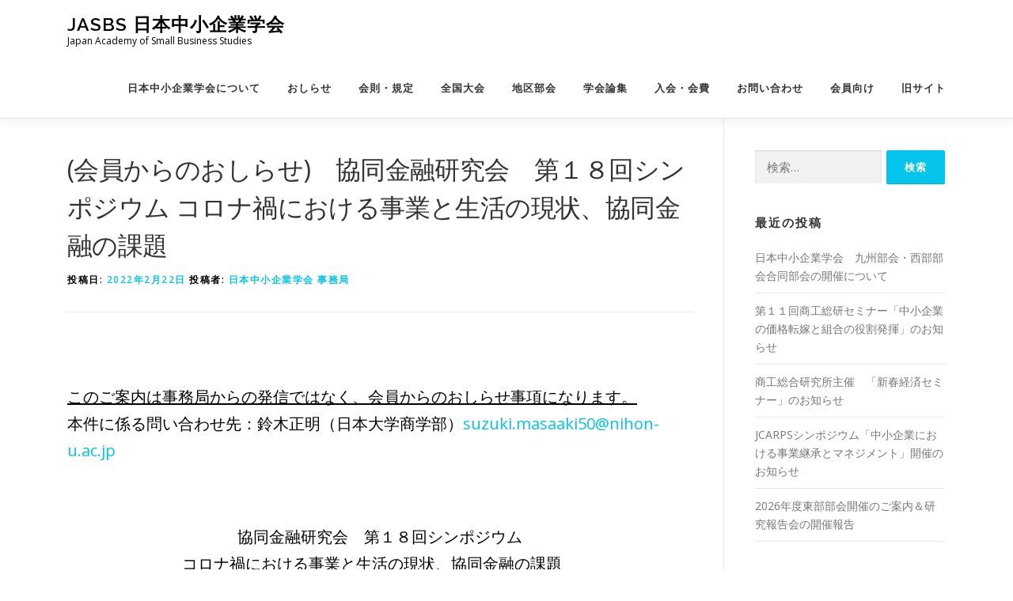

--- FILE ---
content_type: text/html; charset=UTF-8
request_url: https://jasbs.jp/2022/02/22/%E4%BC%9A%E5%93%A1%E3%81%8B%E3%82%89%E3%81%AE%E3%81%8A%E3%81%97%E3%82%89%E3%81%9B%E3%80%80%E5%8D%94%E5%90%8C%E9%87%91%E8%9E%8D%E7%A0%94%E7%A9%B6%E4%BC%9A%E3%80%80%E7%AC%AC%EF%BC%91%EF%BC%98%E5%9B%9E/
body_size: 53012
content:
<!DOCTYPE html>
<html lang="ja">
<head>
<meta charset="UTF-8">
<meta name="viewport" content="width=device-width, initial-scale=1">
<link rel="profile" href="https://gmpg.org/xfn/11">
<title>(会員からのおしらせ)　協同金融研究会　第１８回シンポジウム コロナ禍における事業と生活の現状、協同金融の課題 &#8211; JASBS 日本中小企業学会</title>
<meta name='robots' content='max-image-preview:large' />
<link rel='dns-prefetch' href='//maps.googleapis.com' />
<link rel='dns-prefetch' href='//code.typesquare.com' />
<link rel='dns-prefetch' href='//fonts.googleapis.com' />
<link rel='dns-prefetch' href='//s.w.org' />
<link rel="alternate" type="application/rss+xml" title="JASBS 日本中小企業学会 &raquo; フィード" href="https://jasbs.jp/feed/" />
<link rel="alternate" type="application/rss+xml" title="JASBS 日本中小企業学会 &raquo; コメントフィード" href="https://jasbs.jp/comments/feed/" />
<link rel="alternate" type="application/rss+xml" title="JASBS 日本中小企業学会 &raquo; (会員からのおしらせ)　協同金融研究会　第１８回シンポジウム コロナ禍における事業と生活の現状、協同金融の課題 のコメントのフィード" href="https://jasbs.jp/2022/02/22/%e4%bc%9a%e5%93%a1%e3%81%8b%e3%82%89%e3%81%ae%e3%81%8a%e3%81%97%e3%82%89%e3%81%9b%e3%80%80%e5%8d%94%e5%90%8c%e9%87%91%e8%9e%8d%e7%a0%94%e7%a9%b6%e4%bc%9a%e3%80%80%e7%ac%ac%ef%bc%91%ef%bc%98%e5%9b%9e/feed/" />
<script type="text/javascript">
window._wpemojiSettings = {"baseUrl":"https:\/\/s.w.org\/images\/core\/emoji\/13.1.0\/72x72\/","ext":".png","svgUrl":"https:\/\/s.w.org\/images\/core\/emoji\/13.1.0\/svg\/","svgExt":".svg","source":{"concatemoji":"https:\/\/jasbs.jp\/wp-site\/wp\/wp-includes\/js\/wp-emoji-release.min.js?ver=5.9.12"}};
/*! This file is auto-generated */
!function(e,a,t){var n,r,o,i=a.createElement("canvas"),p=i.getContext&&i.getContext("2d");function s(e,t){var a=String.fromCharCode;p.clearRect(0,0,i.width,i.height),p.fillText(a.apply(this,e),0,0);e=i.toDataURL();return p.clearRect(0,0,i.width,i.height),p.fillText(a.apply(this,t),0,0),e===i.toDataURL()}function c(e){var t=a.createElement("script");t.src=e,t.defer=t.type="text/javascript",a.getElementsByTagName("head")[0].appendChild(t)}for(o=Array("flag","emoji"),t.supports={everything:!0,everythingExceptFlag:!0},r=0;r<o.length;r++)t.supports[o[r]]=function(e){if(!p||!p.fillText)return!1;switch(p.textBaseline="top",p.font="600 32px Arial",e){case"flag":return s([127987,65039,8205,9895,65039],[127987,65039,8203,9895,65039])?!1:!s([55356,56826,55356,56819],[55356,56826,8203,55356,56819])&&!s([55356,57332,56128,56423,56128,56418,56128,56421,56128,56430,56128,56423,56128,56447],[55356,57332,8203,56128,56423,8203,56128,56418,8203,56128,56421,8203,56128,56430,8203,56128,56423,8203,56128,56447]);case"emoji":return!s([10084,65039,8205,55357,56613],[10084,65039,8203,55357,56613])}return!1}(o[r]),t.supports.everything=t.supports.everything&&t.supports[o[r]],"flag"!==o[r]&&(t.supports.everythingExceptFlag=t.supports.everythingExceptFlag&&t.supports[o[r]]);t.supports.everythingExceptFlag=t.supports.everythingExceptFlag&&!t.supports.flag,t.DOMReady=!1,t.readyCallback=function(){t.DOMReady=!0},t.supports.everything||(n=function(){t.readyCallback()},a.addEventListener?(a.addEventListener("DOMContentLoaded",n,!1),e.addEventListener("load",n,!1)):(e.attachEvent("onload",n),a.attachEvent("onreadystatechange",function(){"complete"===a.readyState&&t.readyCallback()})),(n=t.source||{}).concatemoji?c(n.concatemoji):n.wpemoji&&n.twemoji&&(c(n.twemoji),c(n.wpemoji)))}(window,document,window._wpemojiSettings);
</script>
<style type="text/css">
img.wp-smiley,
img.emoji {
	display: inline !important;
	border: none !important;
	box-shadow: none !important;
	height: 1em !important;
	width: 1em !important;
	margin: 0 0.07em !important;
	vertical-align: -0.1em !important;
	background: none !important;
	padding: 0 !important;
}
</style>
	<link rel='stylesheet' id='tinyjpfont-default-font-css'  href='https://jasbs.jp/wp-site/wp/wp-content/plugins/japanese-font-for-tinymce/default-font-css.php?fn=Noto+Sans+Japanese&#038;ver=5.9.12' type='text/css' media='all' />
<link rel='stylesheet' id='wp-block-library-css'  href='https://jasbs.jp/wp-site/wp/wp-content/plugins/gutenberg/build/block-library/style.css?ver=12.9.0' type='text/css' media='all' />
<style id='wp-block-library-inline-css' type='text/css'>
.has-text-align-justify{text-align:justify;}
</style>
<link rel='stylesheet' id='wp-block-library-theme-css'  href='https://jasbs.jp/wp-site/wp/wp-content/plugins/gutenberg/build/block-library/theme.css?ver=12.9.0' type='text/css' media='all' />
<link rel='stylesheet' id='mediaelement-css'  href='https://jasbs.jp/wp-site/wp/wp-includes/js/mediaelement/mediaelementplayer-legacy.min.css?ver=4.2.16' type='text/css' media='all' />
<link rel='stylesheet' id='wp-mediaelement-css'  href='https://jasbs.jp/wp-site/wp/wp-includes/js/mediaelement/wp-mediaelement.min.css?ver=5.9.12' type='text/css' media='all' />
<link rel='stylesheet' id='coblocks-frontend-css'  href='https://jasbs.jp/wp-site/wp/wp-content/plugins/coblocks/dist/style-coblocks-1.css?ver=3.0.4' type='text/css' media='all' />
<link rel='stylesheet' id='coblocks-extensions-css'  href='https://jasbs.jp/wp-site/wp/wp-content/plugins/coblocks/dist/style-coblocks-extensions.css?ver=3.0.4' type='text/css' media='all' />
<link rel='stylesheet' id='dashicons-css'  href='https://jasbs.jp/wp-site/wp/wp-includes/css/dashicons.min.css?ver=5.9.12' type='text/css' media='all' />
<link rel='stylesheet' id='wp-components-css'  href='https://jasbs.jp/wp-site/wp/wp-content/plugins/gutenberg/build/components/style.css?ver=12.9.0' type='text/css' media='all' />
<link rel='stylesheet' id='wp-block-editor-css'  href='https://jasbs.jp/wp-site/wp/wp-content/plugins/gutenberg/build/block-editor/style.css?ver=12.9.0' type='text/css' media='all' />
<link rel='stylesheet' id='wp-nux-css'  href='https://jasbs.jp/wp-site/wp/wp-content/plugins/gutenberg/build/nux/style.css?ver=12.9.0' type='text/css' media='all' />
<link rel='stylesheet' id='wp-reusable-blocks-css'  href='https://jasbs.jp/wp-site/wp/wp-content/plugins/gutenberg/build/reusable-blocks/style.css?ver=12.9.0' type='text/css' media='all' />
<link rel='stylesheet' id='wp-editor-css'  href='https://jasbs.jp/wp-site/wp/wp-content/plugins/gutenberg/build/editor/style.css?ver=12.9.0' type='text/css' media='all' />
<link rel='stylesheet' id='tinyjpfont_gutenberg_style-css-css'  href='https://jasbs.jp/wp-site/wp/wp-content/plugins/japanese-font-for-tinymce/gutenjpfont/dist/blocks.style.build.css?ver=5.9.12' type='text/css' media='all' />
<style id='global-styles-inline-css' type='text/css'>
body{--wp--preset--color--black: #000000;--wp--preset--color--cyan-bluish-gray: #abb8c3;--wp--preset--color--white: #ffffff;--wp--preset--color--pale-pink: #f78da7;--wp--preset--color--vivid-red: #cf2e2e;--wp--preset--color--luminous-vivid-orange: #ff6900;--wp--preset--color--luminous-vivid-amber: #fcb900;--wp--preset--color--light-green-cyan: #7bdcb5;--wp--preset--color--vivid-green-cyan: #00d084;--wp--preset--color--pale-cyan-blue: #8ed1fc;--wp--preset--color--vivid-cyan-blue: #0693e3;--wp--preset--color--vivid-purple: #9b51e0;--wp--preset--gradient--vivid-cyan-blue-to-vivid-purple: linear-gradient(135deg,rgba(6,147,227,1) 0%,rgb(155,81,224) 100%);--wp--preset--gradient--light-green-cyan-to-vivid-green-cyan: linear-gradient(135deg,rgb(122,220,180) 0%,rgb(0,208,130) 100%);--wp--preset--gradient--luminous-vivid-amber-to-luminous-vivid-orange: linear-gradient(135deg,rgba(252,185,0,1) 0%,rgba(255,105,0,1) 100%);--wp--preset--gradient--luminous-vivid-orange-to-vivid-red: linear-gradient(135deg,rgba(255,105,0,1) 0%,rgb(207,46,46) 100%);--wp--preset--gradient--very-light-gray-to-cyan-bluish-gray: linear-gradient(135deg,rgb(238,238,238) 0%,rgb(169,184,195) 100%);--wp--preset--gradient--cool-to-warm-spectrum: linear-gradient(135deg,rgb(74,234,220) 0%,rgb(151,120,209) 20%,rgb(207,42,186) 40%,rgb(238,44,130) 60%,rgb(251,105,98) 80%,rgb(254,248,76) 100%);--wp--preset--gradient--blush-light-purple: linear-gradient(135deg,rgb(255,206,236) 0%,rgb(152,150,240) 100%);--wp--preset--gradient--blush-bordeaux: linear-gradient(135deg,rgb(254,205,165) 0%,rgb(254,45,45) 50%,rgb(107,0,62) 100%);--wp--preset--gradient--luminous-dusk: linear-gradient(135deg,rgb(255,203,112) 0%,rgb(199,81,192) 50%,rgb(65,88,208) 100%);--wp--preset--gradient--pale-ocean: linear-gradient(135deg,rgb(255,245,203) 0%,rgb(182,227,212) 50%,rgb(51,167,181) 100%);--wp--preset--gradient--electric-grass: linear-gradient(135deg,rgb(202,248,128) 0%,rgb(113,206,126) 100%);--wp--preset--gradient--midnight: linear-gradient(135deg,rgb(2,3,129) 0%,rgb(40,116,252) 100%);--wp--preset--duotone--dark-grayscale: url('#wp-duotone-dark-grayscale');--wp--preset--duotone--grayscale: url('#wp-duotone-grayscale');--wp--preset--duotone--purple-yellow: url('#wp-duotone-purple-yellow');--wp--preset--duotone--blue-red: url('#wp-duotone-blue-red');--wp--preset--duotone--midnight: url('#wp-duotone-midnight');--wp--preset--duotone--magenta-yellow: url('#wp-duotone-magenta-yellow');--wp--preset--duotone--purple-green: url('#wp-duotone-purple-green');--wp--preset--duotone--blue-orange: url('#wp-duotone-blue-orange');--wp--preset--font-size--small: 13px;--wp--preset--font-size--medium: 20px;--wp--preset--font-size--large: 36px;--wp--preset--font-size--x-large: 42px;}.has-black-color{color: var(--wp--preset--color--black) !important;}.has-cyan-bluish-gray-color{color: var(--wp--preset--color--cyan-bluish-gray) !important;}.has-white-color{color: var(--wp--preset--color--white) !important;}.has-pale-pink-color{color: var(--wp--preset--color--pale-pink) !important;}.has-vivid-red-color{color: var(--wp--preset--color--vivid-red) !important;}.has-luminous-vivid-orange-color{color: var(--wp--preset--color--luminous-vivid-orange) !important;}.has-luminous-vivid-amber-color{color: var(--wp--preset--color--luminous-vivid-amber) !important;}.has-light-green-cyan-color{color: var(--wp--preset--color--light-green-cyan) !important;}.has-vivid-green-cyan-color{color: var(--wp--preset--color--vivid-green-cyan) !important;}.has-pale-cyan-blue-color{color: var(--wp--preset--color--pale-cyan-blue) !important;}.has-vivid-cyan-blue-color{color: var(--wp--preset--color--vivid-cyan-blue) !important;}.has-vivid-purple-color{color: var(--wp--preset--color--vivid-purple) !important;}.has-black-background-color{background-color: var(--wp--preset--color--black) !important;}.has-cyan-bluish-gray-background-color{background-color: var(--wp--preset--color--cyan-bluish-gray) !important;}.has-white-background-color{background-color: var(--wp--preset--color--white) !important;}.has-pale-pink-background-color{background-color: var(--wp--preset--color--pale-pink) !important;}.has-vivid-red-background-color{background-color: var(--wp--preset--color--vivid-red) !important;}.has-luminous-vivid-orange-background-color{background-color: var(--wp--preset--color--luminous-vivid-orange) !important;}.has-luminous-vivid-amber-background-color{background-color: var(--wp--preset--color--luminous-vivid-amber) !important;}.has-light-green-cyan-background-color{background-color: var(--wp--preset--color--light-green-cyan) !important;}.has-vivid-green-cyan-background-color{background-color: var(--wp--preset--color--vivid-green-cyan) !important;}.has-pale-cyan-blue-background-color{background-color: var(--wp--preset--color--pale-cyan-blue) !important;}.has-vivid-cyan-blue-background-color{background-color: var(--wp--preset--color--vivid-cyan-blue) !important;}.has-vivid-purple-background-color{background-color: var(--wp--preset--color--vivid-purple) !important;}.has-black-border-color{border-color: var(--wp--preset--color--black) !important;}.has-cyan-bluish-gray-border-color{border-color: var(--wp--preset--color--cyan-bluish-gray) !important;}.has-white-border-color{border-color: var(--wp--preset--color--white) !important;}.has-pale-pink-border-color{border-color: var(--wp--preset--color--pale-pink) !important;}.has-vivid-red-border-color{border-color: var(--wp--preset--color--vivid-red) !important;}.has-luminous-vivid-orange-border-color{border-color: var(--wp--preset--color--luminous-vivid-orange) !important;}.has-luminous-vivid-amber-border-color{border-color: var(--wp--preset--color--luminous-vivid-amber) !important;}.has-light-green-cyan-border-color{border-color: var(--wp--preset--color--light-green-cyan) !important;}.has-vivid-green-cyan-border-color{border-color: var(--wp--preset--color--vivid-green-cyan) !important;}.has-pale-cyan-blue-border-color{border-color: var(--wp--preset--color--pale-cyan-blue) !important;}.has-vivid-cyan-blue-border-color{border-color: var(--wp--preset--color--vivid-cyan-blue) !important;}.has-vivid-purple-border-color{border-color: var(--wp--preset--color--vivid-purple) !important;}.has-vivid-cyan-blue-to-vivid-purple-gradient-background{background: var(--wp--preset--gradient--vivid-cyan-blue-to-vivid-purple) !important;}.has-light-green-cyan-to-vivid-green-cyan-gradient-background{background: var(--wp--preset--gradient--light-green-cyan-to-vivid-green-cyan) !important;}.has-luminous-vivid-amber-to-luminous-vivid-orange-gradient-background{background: var(--wp--preset--gradient--luminous-vivid-amber-to-luminous-vivid-orange) !important;}.has-luminous-vivid-orange-to-vivid-red-gradient-background{background: var(--wp--preset--gradient--luminous-vivid-orange-to-vivid-red) !important;}.has-very-light-gray-to-cyan-bluish-gray-gradient-background{background: var(--wp--preset--gradient--very-light-gray-to-cyan-bluish-gray) !important;}.has-cool-to-warm-spectrum-gradient-background{background: var(--wp--preset--gradient--cool-to-warm-spectrum) !important;}.has-blush-light-purple-gradient-background{background: var(--wp--preset--gradient--blush-light-purple) !important;}.has-blush-bordeaux-gradient-background{background: var(--wp--preset--gradient--blush-bordeaux) !important;}.has-luminous-dusk-gradient-background{background: var(--wp--preset--gradient--luminous-dusk) !important;}.has-pale-ocean-gradient-background{background: var(--wp--preset--gradient--pale-ocean) !important;}.has-electric-grass-gradient-background{background: var(--wp--preset--gradient--electric-grass) !important;}.has-midnight-gradient-background{background: var(--wp--preset--gradient--midnight) !important;}.has-small-font-size{font-size: var(--wp--preset--font-size--small) !important;}.has-medium-font-size{font-size: var(--wp--preset--font-size--medium) !important;}.has-large-font-size{font-size: var(--wp--preset--font-size--large) !important;}.has-x-large-font-size{font-size: var(--wp--preset--font-size--x-large) !important;}
</style>
<link rel='stylesheet' id='contact-form-7-css'  href='https://jasbs.jp/wp-site/wp/wp-content/plugins/contact-form-7/includes/css/styles.css?ver=5.5.6' type='text/css' media='all' />
<link rel='stylesheet' id='tinyjpfont-styles-css'  href='https://jasbs.jp/wp-site/wp/wp-content/plugins/japanese-font-for-tinymce/addfont.css?ver=5.9.12' type='text/css' media='all' />
<link rel='stylesheet' id='godaddy-styles-css'  href='https://jasbs.jp/wp-site/wp/wp-content/plugins/coblocks/includes/Dependencies/GoDaddy/Styles/build/latest.css?ver=2.0.2' type='text/css' media='all' />
<link rel='stylesheet' id='onepress-fonts-css'  href='https://fonts.googleapis.com/css?family=Raleway%3A400%2C500%2C600%2C700%2C300%2C100%2C800%2C900%7COpen+Sans%3A400%2C300%2C300italic%2C400italic%2C600%2C600italic%2C700%2C700italic&#038;subset=latin%2Clatin-ext&#038;display=swap&#038;ver=2.3.16' type='text/css' media='all' />
<link rel='stylesheet' id='onepress-animate-css'  href='https://jasbs.jp/wp-site/wp/wp-content/themes/onepress/assets/css/animate.min.css?ver=2.3.16' type='text/css' media='all' />
<link rel='stylesheet' id='onepress-fa-css'  href='https://jasbs.jp/wp-site/wp/wp-content/themes/onepress/assets/fontawesome-v6/css/all.min.css?ver=6.5.1' type='text/css' media='all' />
<link rel='stylesheet' id='onepress-fa-shims-css'  href='https://jasbs.jp/wp-site/wp/wp-content/themes/onepress/assets/fontawesome-v6/css/v4-shims.min.css?ver=6.5.1' type='text/css' media='all' />
<link rel='stylesheet' id='onepress-bootstrap-css'  href='https://jasbs.jp/wp-site/wp/wp-content/themes/onepress/assets/css/bootstrap.min.css?ver=2.3.16' type='text/css' media='all' />
<link rel='stylesheet' id='onepress-style-css'  href='https://jasbs.jp/wp-site/wp/wp-content/themes/onepress/style.css?ver=5.9.12' type='text/css' media='all' />
<style id='onepress-style-inline-css' type='text/css'>
#main .video-section section.hero-slideshow-wrapper{background:transparent}.hero-slideshow-wrapper:after{position:absolute;top:0px;left:0px;width:100%;height:100%;background-color:rgba(0,0,0,0.3);display:block;content:""}#parallax-hero .jarallax-container .parallax-bg:before{background-color:rgba(0,0,0,0.3)}.body-desktop .parallax-hero .hero-slideshow-wrapper:after{display:none!important}#parallax-hero>.parallax-bg::before{background-color:rgba(0,0,0,0.3);opacity:1}.body-desktop .parallax-hero .hero-slideshow-wrapper:after{display:none!important}a,.screen-reader-text:hover,.screen-reader-text:active,.screen-reader-text:focus,.header-social a,.onepress-menu a:hover,.onepress-menu ul li a:hover,.onepress-menu li.onepress-current-item>a,.onepress-menu ul li.current-menu-item>a,.onepress-menu>li a.menu-actived,.onepress-menu.onepress-menu-mobile li.onepress-current-item>a,.site-footer a,.site-footer .footer-social a:hover,.site-footer .btt a:hover,.highlight,#comments .comment .comment-wrapper .comment-meta .comment-time:hover,#comments .comment .comment-wrapper .comment-meta .comment-reply-link:hover,#comments .comment .comment-wrapper .comment-meta .comment-edit-link:hover,.btn-theme-primary-outline,.sidebar .widget a:hover,.section-services .service-item .service-image i,.counter_item .counter__number,.team-member .member-thumb .member-profile a:hover,.icon-background-default{color:#03c4eb}input[type="reset"],input[type="submit"],input[type="submit"],input[type="reset"]:hover,input[type="submit"]:hover,input[type="submit"]:hover .nav-links a:hover,.btn-theme-primary,.btn-theme-primary-outline:hover,.section-testimonials .card-theme-primary,.woocommerce #respond input#submit,.woocommerce a.button,.woocommerce button.button,.woocommerce input.button,.woocommerce button.button.alt,.pirate-forms-submit-button,.pirate-forms-submit-button:hover,input[type="reset"],input[type="submit"],input[type="submit"],.pirate-forms-submit-button,.contact-form div.wpforms-container-full .wpforms-form .wpforms-submit,.contact-form div.wpforms-container-full .wpforms-form .wpforms-submit:hover,.nav-links a:hover,.nav-links a.current,.nav-links .page-numbers:hover,.nav-links .page-numbers.current{background:#03c4eb}.btn-theme-primary-outline,.btn-theme-primary-outline:hover,.pricing__item:hover,.section-testimonials .card-theme-primary,.entry-content blockquote{border-color:#03c4eb}#footer-widgets{}.gallery-carousel .g-item{padding:0px 10px}.gallery-carousel-wrap{margin-left:-10px;margin-right:-10px}.gallery-grid .g-item,.gallery-masonry .g-item .inner{padding:10px}.gallery-grid-wrap,.gallery-masonry-wrap{margin-left:-10px;margin-right:-10px}.gallery-justified-wrap{margin-left:-20px;margin-right:-20px}
</style>
<link rel='stylesheet' id='onepress-gallery-lightgallery-css'  href='https://jasbs.jp/wp-site/wp/wp-content/themes/onepress/assets/css/lightgallery.css?ver=5.9.12' type='text/css' media='all' />
<link rel='stylesheet' id='onepress-plus-style-css'  href='https://jasbs.jp/wp-site/wp/wp-content/plugins/onepress-plus/onepress-plus.css?ver=2.2.8' type='text/css' media='all' />
<link rel='stylesheet' id='jetpack_css-css'  href='https://jasbs.jp/wp-site/wp/wp-content/plugins/jetpack/css/jetpack.css?ver=10.5.3' type='text/css' media='all' />
<script type='text/javascript' src='https://jasbs.jp/wp-site/wp/wp-includes/js/jquery/jquery.min.js?ver=3.6.0' id='jquery-core-js'></script>
<script type='text/javascript' src='https://jasbs.jp/wp-site/wp/wp-includes/js/jquery/jquery-migrate.min.js?ver=3.3.2' id='jquery-migrate-js'></script>
<script type='text/javascript' src='//code.typesquare.com/static/ZDbTe4IzCko%253D/ts106f.js?ver=1.0.1' id='typesquare_std-js'></script>
<link rel="https://api.w.org/" href="https://jasbs.jp/wp-json/" /><link rel="alternate" type="application/json" href="https://jasbs.jp/wp-json/wp/v2/posts/889" /><link rel="EditURI" type="application/rsd+xml" title="RSD" href="https://jasbs.jp/wp-site/wp/xmlrpc.php?rsd" />
<link rel="wlwmanifest" type="application/wlwmanifest+xml" href="https://jasbs.jp/wp-site/wp/wp-includes/wlwmanifest.xml" /> 
<meta name="generator" content="WordPress 5.9.12" />
<link rel="canonical" href="https://jasbs.jp/2022/02/22/%e4%bc%9a%e5%93%a1%e3%81%8b%e3%82%89%e3%81%ae%e3%81%8a%e3%81%97%e3%82%89%e3%81%9b%e3%80%80%e5%8d%94%e5%90%8c%e9%87%91%e8%9e%8d%e7%a0%94%e7%a9%b6%e4%bc%9a%e3%80%80%e7%ac%ac%ef%bc%91%ef%bc%98%e5%9b%9e/" />
<link rel='shortlink' href='https://jasbs.jp/?p=889' />
<link rel="alternate" type="application/json+oembed" href="https://jasbs.jp/wp-json/oembed/1.0/embed?url=https%3A%2F%2Fjasbs.jp%2F2022%2F02%2F22%2F%25e4%25bc%259a%25e5%2593%25a1%25e3%2581%258b%25e3%2582%2589%25e3%2581%25ae%25e3%2581%258a%25e3%2581%2597%25e3%2582%2589%25e3%2581%259b%25e3%2580%2580%25e5%258d%2594%25e5%2590%258c%25e9%2587%2591%25e8%259e%258d%25e7%25a0%2594%25e7%25a9%25b6%25e4%25bc%259a%25e3%2580%2580%25e7%25ac%25ac%25ef%25bc%2591%25ef%25bc%2598%25e5%259b%259e%2F" />
<link rel="alternate" type="text/xml+oembed" href="https://jasbs.jp/wp-json/oembed/1.0/embed?url=https%3A%2F%2Fjasbs.jp%2F2022%2F02%2F22%2F%25e4%25bc%259a%25e5%2593%25a1%25e3%2581%258b%25e3%2582%2589%25e3%2581%25ae%25e3%2581%258a%25e3%2581%2597%25e3%2582%2589%25e3%2581%259b%25e3%2580%2580%25e5%258d%2594%25e5%2590%258c%25e9%2587%2591%25e8%259e%258d%25e7%25a0%2594%25e7%25a9%25b6%25e4%25bc%259a%25e3%2580%2580%25e7%25ac%25ac%25ef%25bc%2591%25ef%25bc%2598%25e5%259b%259e%2F&#038;format=xml" />
<link rel="pingback" href="https://jasbs.jp/wp-site/wp/xmlrpc.php">		<style type="text/css" id="wp-custom-css">
			body{
 color:#000000;
}		</style>
		</head>

<body data-rsssl=1 class="post-template-default single single-post postid-889 single-format-standard group-blog animation-disable site-header-sticky">
<svg xmlns="http://www.w3.org/2000/svg" viewBox="0 0 0 0" width="0" height="0" focusable="false" role="none" style="visibility: hidden; position: absolute; left: -9999px; overflow: hidden;" ><defs><filter id="wp-duotone-dark-grayscale"><feColorMatrix color-interpolation-filters="sRGB" type="matrix" values=" .299 .587 .114 0 0 .299 .587 .114 0 0 .299 .587 .114 0 0 .299 .587 .114 0 0 " /><feComponentTransfer color-interpolation-filters="sRGB" ><feFuncR type="table" tableValues="0 0.498039215686" /><feFuncG type="table" tableValues="0 0.498039215686" /><feFuncB type="table" tableValues="0 0.498039215686" /><feFuncA type="table" tableValues="1 1" /></feComponentTransfer><feComposite in2="SourceGraphic" operator="in" /></filter></defs></svg><svg xmlns="http://www.w3.org/2000/svg" viewBox="0 0 0 0" width="0" height="0" focusable="false" role="none" style="visibility: hidden; position: absolute; left: -9999px; overflow: hidden;" ><defs><filter id="wp-duotone-grayscale"><feColorMatrix color-interpolation-filters="sRGB" type="matrix" values=" .299 .587 .114 0 0 .299 .587 .114 0 0 .299 .587 .114 0 0 .299 .587 .114 0 0 " /><feComponentTransfer color-interpolation-filters="sRGB" ><feFuncR type="table" tableValues="0 1" /><feFuncG type="table" tableValues="0 1" /><feFuncB type="table" tableValues="0 1" /><feFuncA type="table" tableValues="1 1" /></feComponentTransfer><feComposite in2="SourceGraphic" operator="in" /></filter></defs></svg><svg xmlns="http://www.w3.org/2000/svg" viewBox="0 0 0 0" width="0" height="0" focusable="false" role="none" style="visibility: hidden; position: absolute; left: -9999px; overflow: hidden;" ><defs><filter id="wp-duotone-purple-yellow"><feColorMatrix color-interpolation-filters="sRGB" type="matrix" values=" .299 .587 .114 0 0 .299 .587 .114 0 0 .299 .587 .114 0 0 .299 .587 .114 0 0 " /><feComponentTransfer color-interpolation-filters="sRGB" ><feFuncR type="table" tableValues="0.549019607843 0.988235294118" /><feFuncG type="table" tableValues="0 1" /><feFuncB type="table" tableValues="0.717647058824 0.254901960784" /><feFuncA type="table" tableValues="1 1" /></feComponentTransfer><feComposite in2="SourceGraphic" operator="in" /></filter></defs></svg><svg xmlns="http://www.w3.org/2000/svg" viewBox="0 0 0 0" width="0" height="0" focusable="false" role="none" style="visibility: hidden; position: absolute; left: -9999px; overflow: hidden;" ><defs><filter id="wp-duotone-blue-red"><feColorMatrix color-interpolation-filters="sRGB" type="matrix" values=" .299 .587 .114 0 0 .299 .587 .114 0 0 .299 .587 .114 0 0 .299 .587 .114 0 0 " /><feComponentTransfer color-interpolation-filters="sRGB" ><feFuncR type="table" tableValues="0 1" /><feFuncG type="table" tableValues="0 0.278431372549" /><feFuncB type="table" tableValues="0.592156862745 0.278431372549" /><feFuncA type="table" tableValues="1 1" /></feComponentTransfer><feComposite in2="SourceGraphic" operator="in" /></filter></defs></svg><svg xmlns="http://www.w3.org/2000/svg" viewBox="0 0 0 0" width="0" height="0" focusable="false" role="none" style="visibility: hidden; position: absolute; left: -9999px; overflow: hidden;" ><defs><filter id="wp-duotone-midnight"><feColorMatrix color-interpolation-filters="sRGB" type="matrix" values=" .299 .587 .114 0 0 .299 .587 .114 0 0 .299 .587 .114 0 0 .299 .587 .114 0 0 " /><feComponentTransfer color-interpolation-filters="sRGB" ><feFuncR type="table" tableValues="0 0" /><feFuncG type="table" tableValues="0 0.647058823529" /><feFuncB type="table" tableValues="0 1" /><feFuncA type="table" tableValues="1 1" /></feComponentTransfer><feComposite in2="SourceGraphic" operator="in" /></filter></defs></svg><svg xmlns="http://www.w3.org/2000/svg" viewBox="0 0 0 0" width="0" height="0" focusable="false" role="none" style="visibility: hidden; position: absolute; left: -9999px; overflow: hidden;" ><defs><filter id="wp-duotone-magenta-yellow"><feColorMatrix color-interpolation-filters="sRGB" type="matrix" values=" .299 .587 .114 0 0 .299 .587 .114 0 0 .299 .587 .114 0 0 .299 .587 .114 0 0 " /><feComponentTransfer color-interpolation-filters="sRGB" ><feFuncR type="table" tableValues="0.780392156863 1" /><feFuncG type="table" tableValues="0 0.949019607843" /><feFuncB type="table" tableValues="0.352941176471 0.470588235294" /><feFuncA type="table" tableValues="1 1" /></feComponentTransfer><feComposite in2="SourceGraphic" operator="in" /></filter></defs></svg><svg xmlns="http://www.w3.org/2000/svg" viewBox="0 0 0 0" width="0" height="0" focusable="false" role="none" style="visibility: hidden; position: absolute; left: -9999px; overflow: hidden;" ><defs><filter id="wp-duotone-purple-green"><feColorMatrix color-interpolation-filters="sRGB" type="matrix" values=" .299 .587 .114 0 0 .299 .587 .114 0 0 .299 .587 .114 0 0 .299 .587 .114 0 0 " /><feComponentTransfer color-interpolation-filters="sRGB" ><feFuncR type="table" tableValues="0.650980392157 0.403921568627" /><feFuncG type="table" tableValues="0 1" /><feFuncB type="table" tableValues="0.447058823529 0.4" /><feFuncA type="table" tableValues="1 1" /></feComponentTransfer><feComposite in2="SourceGraphic" operator="in" /></filter></defs></svg><svg xmlns="http://www.w3.org/2000/svg" viewBox="0 0 0 0" width="0" height="0" focusable="false" role="none" style="visibility: hidden; position: absolute; left: -9999px; overflow: hidden;" ><defs><filter id="wp-duotone-blue-orange"><feColorMatrix color-interpolation-filters="sRGB" type="matrix" values=" .299 .587 .114 0 0 .299 .587 .114 0 0 .299 .587 .114 0 0 .299 .587 .114 0 0 " /><feComponentTransfer color-interpolation-filters="sRGB" ><feFuncR type="table" tableValues="0.0980392156863 1" /><feFuncG type="table" tableValues="0 0.662745098039" /><feFuncB type="table" tableValues="0.847058823529 0.419607843137" /><feFuncA type="table" tableValues="1 1" /></feComponentTransfer><feComposite in2="SourceGraphic" operator="in" /></filter></defs></svg><div id="page" class="hfeed site">
	<a class="skip-link screen-reader-text" href="#content">コンテンツへスキップ</a>
	<div id="header-section" class="h-on-top no-transparent">		<header id="masthead" class="site-header header-contained is-sticky no-scroll no-t h-on-top" role="banner">
			<div class="container">
				<div class="site-branding">
					<div class="site-brand-inner no-logo-img has-title has-desc"><p class="site-title"><a class="site-text-logo" href="https://jasbs.jp/" rel="home">JASBS 日本中小企業学会</a></p><p class="site-description">Japan Academy of Small Business Studies</p></div>				</div>
				<div class="header-right-wrapper">
					<a href="#0" id="nav-toggle">メニュー<span></span></a>
					<nav id="site-navigation" class="main-navigation" role="navigation">
						<ul class="onepress-menu">
							<li id="menu-item-58" class="menu-item menu-item-type-post_type menu-item-object-page menu-item-has-children menu-item-58"><a href="https://jasbs.jp/info/">日本中小企業学会について</a>
<ul class="sub-menu">
	<li id="menu-item-348" class="menu-item menu-item-type-post_type menu-item-object-page menu-item-348"><a href="https://jasbs.jp/info-2/">日本中小企業学会について</a></li>
	<li id="menu-item-44" class="menu-item menu-item-type-post_type menu-item-object-page current-post-parent menu-item-44"><a href="https://jasbs.jp/officers_and_committee_members/">理事・役員</a></li>
	<li id="menu-item-100" class="menu-item menu-item-type-post_type menu-item-object-page menu-item-has-children menu-item-100"><a href="https://jasbs.jp/info/40th_memorial/">日本中小企業学会のあゆみ(40周年記念事業 メモリアル企画展)</a>
	<ul class="sub-menu">
		<li id="menu-item-299" class="menu-item menu-item-type-post_type menu-item-object-page menu-item-299"><a href="https://jasbs.jp/info/40th_memorial/past_board_member/">歴代役員</a></li>
		<li id="menu-item-240" class="menu-item menu-item-type-post_type menu-item-object-page menu-item-240"><a href="https://jasbs.jp/info/40th_memorial/messagesfrompastpresidents/">歴代会長からのメッセージ</a></li>
		<li id="menu-item-254" class="menu-item menu-item-type-post_type menu-item-object-page menu-item-254"><a href="https://jasbs.jp/info/40th_memorial/int_sesion/">国際交流セッション 過去の開催校と共通演題</a></li>
		<li id="menu-item-251" class="menu-item menu-item-type-post_type menu-item-object-page menu-item-251"><a href="https://jasbs.jp/info/40th_memorial/encouragement_award/">若手研究奨励賞</a></li>
		<li id="menu-item-260" class="menu-item menu-item-type-post_type menu-item-object-page menu-item-260"><a href="https://jasbs.jp/info/40th_memorial/sri/">商工総合研究所 中小企業研究奨励賞・懸賞論文機関誌インタビュー</a></li>
	</ul>
</li>
	<li id="menu-item-1283" class="menu-item menu-item-type-post_type menu-item-object-page menu-item-1283"><a href="https://jasbs.jp/tokusho/">特定商取引法に基づく表記</a></li>
</ul>
</li>
<li id="menu-item-226" class="menu-item menu-item-type-post_type menu-item-object-page menu-item-has-children menu-item-226"><a href="https://jasbs.jp/%e3%81%8a%e7%9f%a5%e3%82%89%e3%81%9b/">おしらせ</a>
<ul class="sub-menu">
	<li id="menu-item-45" class="menu-item menu-item-type-taxonomy menu-item-object-category current-post-ancestor current-menu-parent current-post-parent menu-item-45"><a href="https://jasbs.jp/category/info/">お知らせ</a></li>
	<li id="menu-item-47" class="menu-item menu-item-type-taxonomy menu-item-object-category menu-item-47"><a href="https://jasbs.jp/category/koubo/">公募情報</a></li>
</ul>
</li>
<li id="menu-item-55" class="menu-item menu-item-type-post_type menu-item-object-page menu-item-55"><a href="https://jasbs.jp/rules/">会則・規定</a></li>
<li id="menu-item-46" class="menu-item menu-item-type-taxonomy menu-item-object-category menu-item-has-children menu-item-46"><a href="https://jasbs.jp/category/nac/">全国大会</a>
<ul class="sub-menu">
	<li id="menu-item-2553" class="menu-item menu-item-type-post_type menu-item-object-page menu-item-2553"><a href="https://jasbs.jp/nac/45th/">第45回全国大会（中京大学）2025/10/4(土)~5(日)</a></li>
	<li id="menu-item-2099" class="menu-item menu-item-type-post_type menu-item-object-page menu-item-2099"><a href="https://jasbs.jp/nac/44th/">第44回全国大会（専修大学）2024/9/14(土)~15(日)</a></li>
	<li id="menu-item-1438" class="menu-item menu-item-type-post_type menu-item-object-page menu-item-1438"><a href="https://jasbs.jp/nac/43th_nac/">第43回全国大会（近畿大学）　2023/9/30(土)~10/1(日)</a></li>
	<li id="menu-item-927" class="menu-item menu-item-type-post_type menu-item-object-page menu-item-927"><a href="https://jasbs.jp/nac/42th_nac/">第42回全国大会（東洋大学）</a></li>
	<li id="menu-item-459" class="menu-item menu-item-type-post_type menu-item-object-page menu-item-459"><a href="https://jasbs.jp/nac/41thnac/">第41回全国大会(2021年10月9日・10日)福岡大学(オンライン開催)</a></li>
</ul>
</li>
<li id="menu-item-109" class="menu-item menu-item-type-post_type menu-item-object-page menu-item-has-children menu-item-109"><a href="https://jasbs.jp/block/">地区部会</a>
<ul class="sub-menu">
	<li id="menu-item-757" class="menu-item menu-item-type-post_type menu-item-object-page menu-item-757"><a href="https://jasbs.jp/block/tobu_n/">東部部会北海道支部</a></li>
	<li id="menu-item-756" class="menu-item menu-item-type-post_type menu-item-object-page menu-item-756"><a href="https://jasbs.jp/block/tobu/">東部部会</a></li>
	<li id="menu-item-754" class="menu-item menu-item-type-post_type menu-item-object-page menu-item-754"><a href="https://jasbs.jp/block/chubu/">中部部会</a></li>
	<li id="menu-item-159" class="menu-item menu-item-type-post_type menu-item-object-page menu-item-159"><a href="https://jasbs.jp/block/seibu/">西部部会</a></li>
	<li id="menu-item-755" class="menu-item menu-item-type-post_type menu-item-object-page menu-item-755"><a href="https://jasbs.jp/block/kyushu/">九州部会</a></li>
</ul>
</li>
<li id="menu-item-169" class="menu-item menu-item-type-post_type menu-item-object-page menu-item-169"><a href="https://jasbs.jp/journal/">学会論集</a></li>
<li id="menu-item-868" class="menu-item menu-item-type-post_type menu-item-object-page menu-item-has-children menu-item-868"><a href="https://jasbs.jp/%e5%85%a5%e4%bc%9a%e6%a1%88%e5%86%85%e3%80%81%e4%bc%9a%e8%b2%bb%e7%b4%8d%e5%85%a5/">入会・会費</a>
<ul class="sub-menu">
	<li id="menu-item-1495" class="menu-item menu-item-type-post_type menu-item-object-page menu-item-1495"><a href="https://jasbs.jp/admission/">入会案内</a></li>
	<li id="menu-item-759" class="menu-item menu-item-type-post_type menu-item-object-page menu-item-759"><a href="https://jasbs.jp/kaihi/">会費納入</a></li>
</ul>
</li>
<li id="menu-item-70" class="menu-item menu-item-type-post_type menu-item-object-page menu-item-70"><a href="https://jasbs.jp/mailform/">お問い合わせ</a></li>
<li id="menu-item-1411" class="menu-item menu-item-type-post_type menu-item-object-page menu-item-has-children menu-item-1411"><a href="https://jasbs.jp/%e4%bc%9a%e5%93%a1%e5%90%91%e3%81%91/">会員向け</a>
<ul class="sub-menu">
	<li id="menu-item-1412" class="menu-item menu-item-type-custom menu-item-object-custom menu-item-1412"><a href="https://jasbs.smoosy.atlas.jp/mypage/login">SMOOSYマイページ</a></li>
	<li id="menu-item-78" class="menu-item menu-item-type-post_type menu-item-object-page menu-item-78"><a href="https://jasbs.jp/member/">会員限定サイト</a></li>
</ul>
</li>
<li id="menu-item-718" class="menu-item menu-item-type-custom menu-item-object-custom menu-item-718"><a href="https://jasbs.jp/arch/">旧サイト</a></li>
						</ul>
					</nav>

				</div>
			</div>
		</header>
		</div>
	<div id="content" class="site-content">

		
		<div id="content-inside" class="container right-sidebar">
			<div id="primary" class="content-area">
				<main id="main" class="site-main" role="main">

				
					<article id="post-889" class="post-889 post type-post status-publish format-standard has-post-thumbnail hentry category-info category-from_member">
	<header class="entry-header">
		<h1 class="entry-title">(会員からのおしらせ)　協同金融研究会　第１８回シンポジウム コロナ禍における事業と生活の現状、協同金融の課題</h1>        		<div class="entry-meta">
			<span class="posted-on">投稿日: <a href="https://jasbs.jp/2022/02/22/%e4%bc%9a%e5%93%a1%e3%81%8b%e3%82%89%e3%81%ae%e3%81%8a%e3%81%97%e3%82%89%e3%81%9b%e3%80%80%e5%8d%94%e5%90%8c%e9%87%91%e8%9e%8d%e7%a0%94%e7%a9%b6%e4%bc%9a%e3%80%80%e7%ac%ac%ef%bc%91%ef%bc%98%e5%9b%9e/" rel="bookmark"><time class="entry-date published" datetime="2022-02-22T09:53:00+09:00">2022年2月22日</time><time class="updated hide" datetime="2022-04-05T16:20:38+09:00">2022年4月5日</time></a></span><span class="byline"> 投稿者: <span class="author vcard"><a  rel="author" class="url fn n" href="https://jasbs.jp/author/wpmaster/">日本中小企業学会 事務局</a></span></span>		</div>
        	</header>

    
	<div class="entry-content">
		
<div style="height:60px" aria-hidden="true" class="wp-block-spacer"></div>



<p class="has-medium-font-size"><span style="text-decoration: underline" class="underline">このご案内は事務局からの発信ではなく、会員からのおしらせ事項になります。</span><br>本件に係る問い合わせ先：鈴木正明（日本大学商学部）<a rel="noreferrer noopener" href="mailto:suzuki.masaaki50@nihon-u.ac.jp" target="_blank">suzuki.masaaki50@nihon-u.ac.jp</a></p>



<div style="height:60px" aria-hidden="true" class="wp-block-spacer"></div>



<p class="has-text-align-center has-medium-font-size">協同金融研究会　第１８回シンポジウム<br>コロナ禍における事業と生活の現状、協同金融の課題　<br>～協同組合らしさを如何に生かすか～</p>



<p>【開催主旨】<br>　丸２年を超えて続く新型コロナウイルスの市中感染は次々と変異しており、年明けからはオミクロン株が急速な感染拡大を始め、その収束はいまだに予測ができません。そして、感染の拡大は人々の生活や社会経済活動に大きな影響を及ぼしております。<br>　コロナ禍のもと、当会では過去２年間シンポジウムの開催を控えてきましたが、協同組織金融としての取り組みについて広く情報を共有する必要があるとの思いから、オンライン開催という形ではありますがシンポジウムを再開することと致しました。<br>　コロナ禍において協同組織金融機関とお取り引きいただいている会員・組合員・地域住民の状況は如何なのか。何を我々協同組織金融機関に期待されておられるのか。また、協同組合間、自治体や地域の諸組織との連携など、どこまで取り組まれているのか。これらについて広く情報を共有するとともに、協同組合らしさを如何に発揮していくのか、ともに考える機会になればと願っております。<br>　２年間の空白という状況を踏まえ、かつ多くの皆様のご参加と積極的なご発言を期待して、今回は参加費を無料とすることとしました。ご一緒に、協同組織金融機関としての役割、課題を探っていきたいと思います。</p>



<div style="height:32px" aria-hidden="true" class="wp-block-spacer"></div>



<p>１．日時：２０２２年３月５日（土）１３時～１７時<br>２．会場：ZOOMミーティングによるオンライン開催<br>３．参加費：無料<br>４．申込方法、〆切日：<br>　　　事務局へメールまたはファックスで３月１日（火）までにお申込みください。<br>　　　　　　　メールアドレスを必ずご記入ください。後日、シンポジウムへの参加方法等をお知らせします。<br>５．テーマ：コロナ禍における事業と生活の現状、協同金融の課題<br>～協同組合らしさを如何に生かすか～<br>６．プログラム<br>　○１３時～１３時１０分　開会挨拶　日本大学商学部教授・協同金融研究会代表　平澤克彦<br>　○１３時１０分～１４時２０分<br>　　　基調講演「協同組合のアイデンティティと協同金融～協同組合間連携を促進する立場から～」<br>　　　　　　　　京都大学学術情報メディアセンター研究員　日本協同組合学会元会長　　石田　正昭　氏<br>　○１４時３０分～１５時５０分<br>　　　実践事例報告「地域の事業者・生活者の現状と協同金融の対応及び地域での連携」<br>　　　　　　　　西武信用金庫　理事長　高橋　一朗 氏<br>　　　　　　　　（一社）全国信用組合中央協会　調査企画部 部長　小川　元利 氏<br>　　　　　　　　静岡県労働金庫　執行役員兼経営企画部長　杉山　正治 氏<br>　　　　　　　　JA茨城県中央会　農政広報部調査役　卜部　将彦 氏<br>　○１６時～１７時　全体討論（信金、信組、労金、農協）<br>　　　　　　　　コーディネーター　平澤克彦（日本大学商学部教授,協同金融研究会代表）</p>



<div class="wp-block-file"><a id="wp-block-file--media-617b8579-0d5f-4620-9765-c88248762972" href="https://jasbs.jp/wp-site/wp/wp-content/uploads/2022/03/共同金融研究会　第18回シンポジウム・開催案内・申込書.doc">共同金融研究会　第18回シンポジウム・開催案内・申込書</a><a href="https://jasbs.jp/wp-site/wp/wp-content/uploads/2022/03/共同金融研究会　第18回シンポジウム・開催案内・申込書.doc" class="wp-block-file__button" download aria-describedby="wp-block-file--media-617b8579-0d5f-4620-9765-c88248762972">ダウンロード</a></div>
			</div>
    
    <footer class="entry-footer"><span class="cat-links">カテゴリー: <a href="https://jasbs.jp/category/info/" rel="category tag">お知らせ</a>, <a href="https://jasbs.jp/category/info/from_member/" rel="category tag">会員からの情報</a></span></footer>
    </article>


					
				
				</main>
			</div>

                            
<div id="secondary" class="widget-area sidebar" role="complementary">
	<aside id="search-2" class="widget widget_search"><form role="search" method="get" class="search-form" action="https://jasbs.jp/">
				<label>
					<span class="screen-reader-text">検索:</span>
					<input type="search" class="search-field" placeholder="検索&hellip;" value="" name="s" />
				</label>
				<input type="submit" class="search-submit" value="検索" />
			</form></aside>
		<aside id="recent-posts-2" class="widget widget_recent_entries">
		<h2 class="widget-title">最近の投稿</h2>
		<ul>
											<li>
					<a href="https://jasbs.jp/2025/12/23/%e6%97%a5%e6%9c%ac%e4%b8%ad%e5%b0%8f%e4%bc%81%e6%a5%ad%e5%ad%a6%e4%bc%9a%e4%b9%9d%e5%b7%9e%e9%83%a8%e4%bc%9a%e9%83%a8%e9%83%a8%e4%bc%9a%e5%90%88%e5%90%8c%e9%83%a8%e4%bc%9a/">日本中小企業学会　九州部会・⻄部部会合同部会の開催について</a>
									</li>
											<li>
					<a href="https://jasbs.jp/2025/12/16/%e7%ac%ac%ef%bc%91%ef%bc%91%e5%9b%9e%e5%95%86%e5%b7%a5%e7%b7%8f%e7%a0%94%e3%82%bb%e3%83%9f%e3%83%8a%e3%83%bc%e3%80%8c%e4%b8%ad%e5%b0%8f%e4%bc%81%e6%a5%ad%e3%81%ae%e4%be%a1%e6%a0%bc%e8%bb%a2%e5%ab%81/">第１１回商工総研セミナー「中小企業の価格転嫁と組合の役割発揮」のお知らせ</a>
									</li>
											<li>
					<a href="https://jasbs.jp/2025/12/16/%e5%95%86%e5%b7%a5%e7%b7%8f%e5%90%88%e7%a0%94%e7%a9%b6%e6%89%80%e4%b8%bb%e5%82%ac%e3%80%80%e3%80%8c%e6%96%b0%e6%98%a5%e7%b5%8c%e6%b8%88%e3%82%bb%e3%83%9f%e3%83%8a%e3%83%bc%e3%80%8d%e3%81%ae%e3%81%8a/">商工総合研究所主催　「新春経済セミナー」のお知らせ</a>
									</li>
											<li>
					<a href="https://jasbs.jp/2025/11/04/jcarps%e3%82%b7%e3%83%b3%e3%83%9d%e3%82%b8%e3%82%a6%e3%83%a0%e3%80%8c%e4%b8%ad%e5%b0%8f%e4%bc%81%e6%a5%ad%e3%81%ab%e3%81%8a%e3%81%91%e3%82%8b%e4%ba%8b%e6%a5%ad%e7%b6%99%e6%89%bf%e3%81%a8%e3%83%9e/">JCARPSシンポジウム「中小企業における事業継承とマネジメント」開催のお知らせ</a>
									</li>
											<li>
					<a href="https://jasbs.jp/2025/10/24/2026%e5%b9%b4%e5%ba%a6%e6%9d%b1%e9%83%a8%e9%83%a8%e4%bc%9a%e9%96%8b%e5%82%ac%e3%81%ae%e3%81%94%e6%a1%88%e5%86%85%ef%bc%86%e7%a0%94%e7%a9%b6%e5%a0%b1%e5%91%8a%e4%bc%9a%e3%81%ae%e9%96%8b%e5%82%ac/">2026年度東部部会開催のご案内＆研究報告会の開催報告</a>
									</li>
					</ul>

		</aside><aside id="archives-2" class="widget widget_archive"><h2 class="widget-title">アーカイブ</h2>
			<ul>
					<li><a href='https://jasbs.jp/2025/12/'>2025年12月</a></li>
	<li><a href='https://jasbs.jp/2025/11/'>2025年11月</a></li>
	<li><a href='https://jasbs.jp/2025/10/'>2025年10月</a></li>
	<li><a href='https://jasbs.jp/2025/09/'>2025年9月</a></li>
	<li><a href='https://jasbs.jp/2025/08/'>2025年8月</a></li>
	<li><a href='https://jasbs.jp/2025/07/'>2025年7月</a></li>
	<li><a href='https://jasbs.jp/2025/06/'>2025年6月</a></li>
	<li><a href='https://jasbs.jp/2025/05/'>2025年5月</a></li>
	<li><a href='https://jasbs.jp/2025/04/'>2025年4月</a></li>
	<li><a href='https://jasbs.jp/2025/03/'>2025年3月</a></li>
	<li><a href='https://jasbs.jp/2025/02/'>2025年2月</a></li>
	<li><a href='https://jasbs.jp/2025/01/'>2025年1月</a></li>
	<li><a href='https://jasbs.jp/2024/12/'>2024年12月</a></li>
	<li><a href='https://jasbs.jp/2024/11/'>2024年11月</a></li>
	<li><a href='https://jasbs.jp/2024/10/'>2024年10月</a></li>
	<li><a href='https://jasbs.jp/2024/09/'>2024年9月</a></li>
	<li><a href='https://jasbs.jp/2024/08/'>2024年8月</a></li>
	<li><a href='https://jasbs.jp/2024/07/'>2024年7月</a></li>
	<li><a href='https://jasbs.jp/2024/06/'>2024年6月</a></li>
	<li><a href='https://jasbs.jp/2024/05/'>2024年5月</a></li>
	<li><a href='https://jasbs.jp/2024/04/'>2024年4月</a></li>
	<li><a href='https://jasbs.jp/2024/02/'>2024年2月</a></li>
	<li><a href='https://jasbs.jp/2024/01/'>2024年1月</a></li>
	<li><a href='https://jasbs.jp/2023/12/'>2023年12月</a></li>
	<li><a href='https://jasbs.jp/2023/11/'>2023年11月</a></li>
	<li><a href='https://jasbs.jp/2023/10/'>2023年10月</a></li>
	<li><a href='https://jasbs.jp/2023/09/'>2023年9月</a></li>
	<li><a href='https://jasbs.jp/2023/08/'>2023年8月</a></li>
	<li><a href='https://jasbs.jp/2023/07/'>2023年7月</a></li>
	<li><a href='https://jasbs.jp/2023/06/'>2023年6月</a></li>
	<li><a href='https://jasbs.jp/2023/05/'>2023年5月</a></li>
	<li><a href='https://jasbs.jp/2023/04/'>2023年4月</a></li>
	<li><a href='https://jasbs.jp/2023/03/'>2023年3月</a></li>
	<li><a href='https://jasbs.jp/2023/02/'>2023年2月</a></li>
	<li><a href='https://jasbs.jp/2023/01/'>2023年1月</a></li>
	<li><a href='https://jasbs.jp/2022/12/'>2022年12月</a></li>
	<li><a href='https://jasbs.jp/2022/11/'>2022年11月</a></li>
	<li><a href='https://jasbs.jp/2022/09/'>2022年9月</a></li>
	<li><a href='https://jasbs.jp/2022/08/'>2022年8月</a></li>
	<li><a href='https://jasbs.jp/2022/07/'>2022年7月</a></li>
	<li><a href='https://jasbs.jp/2022/05/'>2022年5月</a></li>
	<li><a href='https://jasbs.jp/2022/04/'>2022年4月</a></li>
	<li><a href='https://jasbs.jp/2022/03/'>2022年3月</a></li>
	<li><a href='https://jasbs.jp/2022/02/'>2022年2月</a></li>
	<li><a href='https://jasbs.jp/2022/01/'>2022年1月</a></li>
	<li><a href='https://jasbs.jp/2021/12/'>2021年12月</a></li>
	<li><a href='https://jasbs.jp/2021/11/'>2021年11月</a></li>
	<li><a href='https://jasbs.jp/2021/10/'>2021年10月</a></li>
	<li><a href='https://jasbs.jp/2021/09/'>2021年9月</a></li>
	<li><a href='https://jasbs.jp/2021/08/'>2021年8月</a></li>
	<li><a href='https://jasbs.jp/2021/07/'>2021年7月</a></li>
	<li><a href='https://jasbs.jp/2021/06/'>2021年6月</a></li>
	<li><a href='https://jasbs.jp/2021/05/'>2021年5月</a></li>
	<li><a href='https://jasbs.jp/2020/06/'>2020年6月</a></li>
	<li><a href='https://jasbs.jp/2019/05/'>2019年5月</a></li>
	<li><a href='https://jasbs.jp/2018/03/'>2018年3月</a></li>
	<li><a href='https://jasbs.jp/2016/11/'>2016年11月</a></li>
			</ul>

			</aside></div>
            
		</div>
	</div>

	<footer id="colophon" class="site-footer" role="contentinfo">
				
		<div class="site-info">
			<div class="container">
									<div class="btt">
						<a class="back-to-top" href="#page" title="ページトップへ戻る"><i class="fa fa-angle-double-up wow flash" data-wow-duration="2s"></i></a>
					</div>
								Copyright &copy; 2026 JASBS 日本中小企業学会<span class="sep"> &ndash; </span><a href="https://www.famethemes.com/themes/onepress">OnePress</a> theme by FameThemes			</div>
		</div>

	</footer>
	</div>


<div style="width:100%;text-align:center; font-size:11px; clear:both"><a target="_blank" title="Insert PHP Snippet Wordpress Plugin" href="http://xyzscripts.com/wordpress-plugins/insert-php-code-snippet/">PHP Code Snippets</a> Powered By : <a target="_blank" title="PHP Scripts & Wordpress Plugins" href="http://www.xyzscripts.com" >XYZScripts.com</a></div><script type='text/javascript' src='https://maps.googleapis.com/maps/api/js?key=AIzaSyCNWpkbuCo2hczExjnBbZY69JBZy-uiW_w&#038;ver=5.9.12' id='gmap-js'></script>
<script type='text/javascript' src='https://jasbs.jp/wp-site/wp/wp-content/plugins/coblocks/dist/js/coblocks-animation.js?ver=3.0.4' id='coblocks-animation-js'></script>
<script type='text/javascript' id='coblocks-tinyswiper-initializer-js-extra'>
/* <![CDATA[ */
var coblocksTinyswiper = {"carouselPrevButtonAriaLabel":"\u524d","carouselNextButtonAriaLabel":"\u6b21","sliderImageAriaLabel":"\u753b\u50cf"};
/* ]]> */
</script>
<script type='text/javascript' src='https://jasbs.jp/wp-site/wp/wp-content/plugins/coblocks/dist/js/coblocks-tinyswiper-initializer.js?ver=3.0.4' id='coblocks-tinyswiper-initializer-js'></script>
<script type='text/javascript' src='https://jasbs.jp/wp-site/wp/wp-includes/js/dist/vendor/regenerator-runtime.min.js?ver=0.13.9' id='regenerator-runtime-js'></script>
<script type='text/javascript' src='https://jasbs.jp/wp-site/wp/wp-includes/js/dist/vendor/wp-polyfill.min.js?ver=3.15.0' id='wp-polyfill-js'></script>
<script type='text/javascript' id='contact-form-7-js-extra'>
/* <![CDATA[ */
var wpcf7 = {"api":{"root":"https:\/\/jasbs.jp\/wp-json\/","namespace":"contact-form-7\/v1"}};
/* ]]> */
</script>
<script type='text/javascript' src='https://jasbs.jp/wp-site/wp/wp-content/plugins/contact-form-7/includes/js/index.js?ver=5.5.6' id='contact-form-7-js'></script>
<script type='text/javascript' id='onepress-theme-js-extra'>
/* <![CDATA[ */
var onepress_js_settings = {"onepress_disable_animation":"1","onepress_disable_sticky_header":"","onepress_vertical_align_menu":"0","hero_animation":"flipInX","hero_speed":"5000","hero_fade":"750","submenu_width":"0","hero_duration":"5000","hero_disable_preload":"","disabled_google_font":"","is_home":"","gallery_enable":"1","is_rtl":"","parallax_speed":"0.5"};
/* ]]> */
</script>
<script type='text/javascript' src='https://jasbs.jp/wp-site/wp/wp-content/themes/onepress/assets/js/theme-all.min.js?ver=2.3.16' id='onepress-theme-js'></script>
<script type='text/javascript' src='https://jasbs.jp/wp-site/wp/wp-content/themes/onepress/assets/js/owl.carousel.min.js?ver=5.9.12' id='onepress-gallery-carousel-js'></script>
<script type='text/javascript' src='https://jasbs.jp/wp-site/wp/wp-content/plugins/onepress-plus/assets/js/slider.js?ver=5.9.12' id='onepress-plus-slider-js'></script>
<script type='text/javascript' id='onepress-plus-js-extra'>
/* <![CDATA[ */
var OnePress_Plus = {"ajax_url":"https:\/\/jasbs.jp\/wp-site\/wp\/wp-admin\/admin-ajax.php","browser_warning":" Your browser does not support the video tag. I suggest you upgrade your browser."};
/* ]]> */
</script>
<script type='text/javascript' src='https://jasbs.jp/wp-site/wp/wp-content/plugins/onepress-plus/assets/js/onepress-plus.js?ver=2.2.8' id='onepress-plus-js'></script>

</body>
</html>
